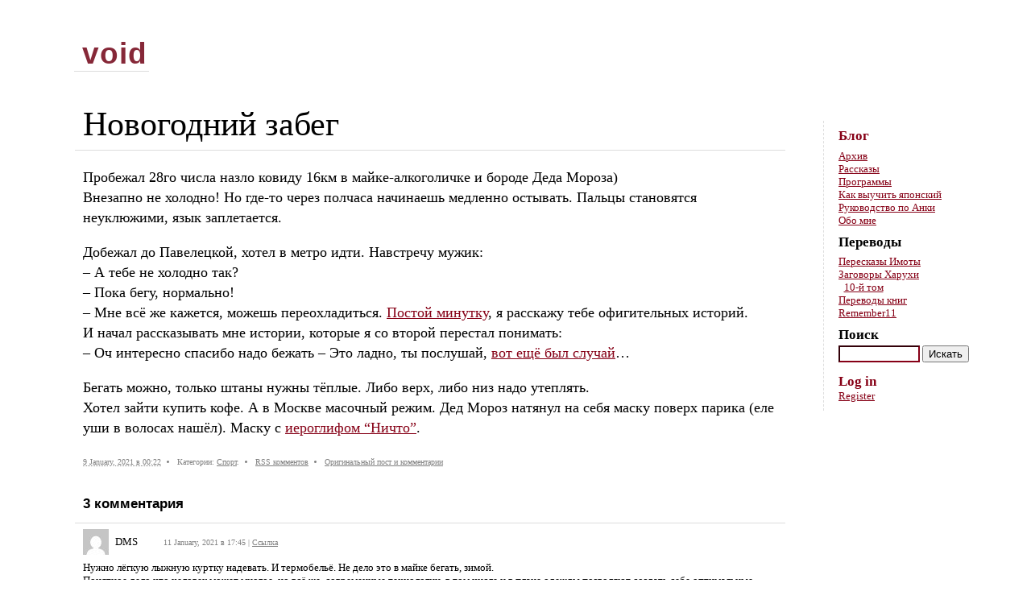

--- FILE ---
content_type: text/html; charset=UTF-8
request_url: https://www.boku.ru/2021/01/09/%D0%BD%D0%BE%D0%B2%D0%BE%D0%B3%D0%BE%D0%B4%D0%BD%D0%B8%D0%B9-%D0%B7%D0%B0%D0%B1%D0%B5%D0%B3/
body_size: 7154
content:
<!DOCTYPE html PUBLIC "-//W3C//DTD XHTML 1.0 Transitional//EN" "http://www.w3.org/TR/xhtml1/DTD/xhtml1-transitional.dtd"><html xmlns=http://www.w3.org/1999/xhtml lang=ru-RU><head profile=http://gmpg.org/xfn/11><link rel="shortcut icon" type=image/x-icon href=/favicon.ico><link rel="apple-touch-icon image_src" href=/apple-touch-icon.png><meta http-equiv="content-type" content="text/html; charset=UTF-8"><title>Новогодний забег &#8211; void</title><meta name="viewport" content="width=device-width, initial-scale=1.0"><link rel=stylesheet href=https://www.boku.ru/wp-content/cache/minify/f74ee.css media=all><meta name='robots' content='max-image-preview:large'><style>img:is([sizes="auto" i], [sizes^="auto," i]){contain-intrinsic-size:3000px 1500px}</style><link rel=alternate hreflang=ru-ru href=https://www.boku.ru/2021/01/09/%d0%bd%d0%be%d0%b2%d0%be%d0%b3%d0%be%d0%b4%d0%bd%d0%b8%d0%b9-%d0%b7%d0%b0%d0%b1%d0%b5%d0%b3/ ><link rel=alternate type=application/rss+xml title="void &raquo; Новогодний забег Comments Feed" href=https://www.boku.ru/2021/01/09/%d0%bd%d0%be%d0%b2%d0%be%d0%b3%d0%be%d0%b4%d0%bd%d0%b8%d0%b9-%d0%b7%d0%b0%d0%b1%d0%b5%d0%b3/feed/ ><link rel=stylesheet href=https://www.boku.ru/wp-content/cache/minify/c2791.css media=all><style id=classic-theme-styles-inline-css type=text/css>.wp-block-button__link{color:#fff;background-color:#32373c;border-radius:9999px;box-shadow:none;text-decoration:none;padding:calc(.667em + 2px) calc(1.333em + 2px);font-size:1.125em}.wp-block-file__button{background:#32373c;color:#fff;text-decoration:none}</style><style id=global-styles-inline-css type=text/css>/*<![CDATA[*/:root{--wp--preset--aspect-ratio--square:1;--wp--preset--aspect-ratio--4-3:4/3;--wp--preset--aspect-ratio--3-4:3/4;--wp--preset--aspect-ratio--3-2:3/2;--wp--preset--aspect-ratio--2-3:2/3;--wp--preset--aspect-ratio--16-9:16/9;--wp--preset--aspect-ratio--9-16:9/16;--wp--preset--color--black:#000;--wp--preset--color--cyan-bluish-gray:#abb8c3;--wp--preset--color--white:#fff;--wp--preset--color--pale-pink:#f78da7;--wp--preset--color--vivid-red:#cf2e2e;--wp--preset--color--luminous-vivid-orange:#ff6900;--wp--preset--color--luminous-vivid-amber:#fcb900;--wp--preset--color--light-green-cyan:#7bdcb5;--wp--preset--color--vivid-green-cyan:#00d084;--wp--preset--color--pale-cyan-blue:#8ed1fc;--wp--preset--color--vivid-cyan-blue:#0693e3;--wp--preset--color--vivid-purple:#9b51e0;--wp--preset--gradient--vivid-cyan-blue-to-vivid-purple:linear-gradient(135deg,rgba(6,147,227,1) 0%,rgb(155,81,224) 100%);--wp--preset--gradient--light-green-cyan-to-vivid-green-cyan:linear-gradient(135deg,rgb(122,220,180) 0%,rgb(0,208,130) 100%);--wp--preset--gradient--luminous-vivid-amber-to-luminous-vivid-orange:linear-gradient(135deg,rgba(252,185,0,1) 0%,rgba(255,105,0,1) 100%);--wp--preset--gradient--luminous-vivid-orange-to-vivid-red:linear-gradient(135deg,rgba(255,105,0,1) 0%,rgb(207,46,46) 100%);--wp--preset--gradient--very-light-gray-to-cyan-bluish-gray:linear-gradient(135deg,rgb(238,238,238) 0%,rgb(169,184,195) 100%);--wp--preset--gradient--cool-to-warm-spectrum:linear-gradient(135deg,rgb(74,234,220) 0%,rgb(151,120,209) 20%,rgb(207,42,186) 40%,rgb(238,44,130) 60%,rgb(251,105,98) 80%,rgb(254,248,76) 100%);--wp--preset--gradient--blush-light-purple:linear-gradient(135deg,rgb(255,206,236) 0%,rgb(152,150,240) 100%);--wp--preset--gradient--blush-bordeaux:linear-gradient(135deg,rgb(254,205,165) 0%,rgb(254,45,45) 50%,rgb(107,0,62) 100%);--wp--preset--gradient--luminous-dusk:linear-gradient(135deg,rgb(255,203,112) 0%,rgb(199,81,192) 50%,rgb(65,88,208) 100%);--wp--preset--gradient--pale-ocean:linear-gradient(135deg,rgb(255,245,203) 0%,rgb(182,227,212) 50%,rgb(51,167,181) 100%);--wp--preset--gradient--electric-grass:linear-gradient(135deg,rgb(202,248,128) 0%,rgb(113,206,126) 100%);--wp--preset--gradient--midnight:linear-gradient(135deg,rgb(2,3,129) 0%,rgb(40,116,252) 100%);--wp--preset--font-size--small:13px;--wp--preset--font-size--medium:20px;--wp--preset--font-size--large:36px;--wp--preset--font-size--x-large:42px;--wp--preset--spacing--20:0.44rem;--wp--preset--spacing--30:0.67rem;--wp--preset--spacing--40:1rem;--wp--preset--spacing--50:1.5rem;--wp--preset--spacing--60:2.25rem;--wp--preset--spacing--70:3.38rem;--wp--preset--spacing--80:5.06rem;--wp--preset--shadow--natural:6px 6px 9px rgba(0, 0, 0, 0.2);--wp--preset--shadow--deep:12px 12px 50px rgba(0, 0, 0, 0.4);--wp--preset--shadow--sharp:6px 6px 0px rgba(0, 0, 0, 0.2);--wp--preset--shadow--outlined:6px 6px 0px -3px rgba(255, 255, 255, 1), 6px 6px rgba(0, 0, 0, 1);--wp--preset--shadow--crisp:6px 6px 0px rgba(0, 0, 0, 1)}:where(.is-layout-flex){gap:0.5em}:where(.is-layout-grid){gap:0.5em}body .is-layout-flex{display:flex}.is-layout-flex{flex-wrap:wrap;align-items:center}.is-layout-flex>:is(*,div){margin:0}body .is-layout-grid{display:grid}.is-layout-grid>:is(*,div){margin:0}:where(.wp-block-columns.is-layout-flex){gap:2em}:where(.wp-block-columns.is-layout-grid){gap:2em}:where(.wp-block-post-template.is-layout-flex){gap:1.25em}:where(.wp-block-post-template.is-layout-grid){gap:1.25em}.has-black-color{color:var(--wp--preset--color--black) !important}.has-cyan-bluish-gray-color{color:var(--wp--preset--color--cyan-bluish-gray) !important}.has-white-color{color:var(--wp--preset--color--white) !important}.has-pale-pink-color{color:var(--wp--preset--color--pale-pink) !important}.has-vivid-red-color{color:var(--wp--preset--color--vivid-red) !important}.has-luminous-vivid-orange-color{color:var(--wp--preset--color--luminous-vivid-orange) !important}.has-luminous-vivid-amber-color{color:var(--wp--preset--color--luminous-vivid-amber) !important}.has-light-green-cyan-color{color:var(--wp--preset--color--light-green-cyan) !important}.has-vivid-green-cyan-color{color:var(--wp--preset--color--vivid-green-cyan) !important}.has-pale-cyan-blue-color{color:var(--wp--preset--color--pale-cyan-blue) !important}.has-vivid-cyan-blue-color{color:var(--wp--preset--color--vivid-cyan-blue) !important}.has-vivid-purple-color{color:var(--wp--preset--color--vivid-purple) !important}.has-black-background-color{background-color:var(--wp--preset--color--black) !important}.has-cyan-bluish-gray-background-color{background-color:var(--wp--preset--color--cyan-bluish-gray) !important}.has-white-background-color{background-color:var(--wp--preset--color--white) !important}.has-pale-pink-background-color{background-color:var(--wp--preset--color--pale-pink) !important}.has-vivid-red-background-color{background-color:var(--wp--preset--color--vivid-red) !important}.has-luminous-vivid-orange-background-color{background-color:var(--wp--preset--color--luminous-vivid-orange) !important}.has-luminous-vivid-amber-background-color{background-color:var(--wp--preset--color--luminous-vivid-amber) !important}.has-light-green-cyan-background-color{background-color:var(--wp--preset--color--light-green-cyan) !important}.has-vivid-green-cyan-background-color{background-color:var(--wp--preset--color--vivid-green-cyan) !important}.has-pale-cyan-blue-background-color{background-color:var(--wp--preset--color--pale-cyan-blue) !important}.has-vivid-cyan-blue-background-color{background-color:var(--wp--preset--color--vivid-cyan-blue) !important}.has-vivid-purple-background-color{background-color:var(--wp--preset--color--vivid-purple) !important}.has-black-border-color{border-color:var(--wp--preset--color--black) !important}.has-cyan-bluish-gray-border-color{border-color:var(--wp--preset--color--cyan-bluish-gray) !important}.has-white-border-color{border-color:var(--wp--preset--color--white) !important}.has-pale-pink-border-color{border-color:var(--wp--preset--color--pale-pink) !important}.has-vivid-red-border-color{border-color:var(--wp--preset--color--vivid-red) !important}.has-luminous-vivid-orange-border-color{border-color:var(--wp--preset--color--luminous-vivid-orange) !important}.has-luminous-vivid-amber-border-color{border-color:var(--wp--preset--color--luminous-vivid-amber) !important}.has-light-green-cyan-border-color{border-color:var(--wp--preset--color--light-green-cyan) !important}.has-vivid-green-cyan-border-color{border-color:var(--wp--preset--color--vivid-green-cyan) !important}.has-pale-cyan-blue-border-color{border-color:var(--wp--preset--color--pale-cyan-blue) !important}.has-vivid-cyan-blue-border-color{border-color:var(--wp--preset--color--vivid-cyan-blue) !important}.has-vivid-purple-border-color{border-color:var(--wp--preset--color--vivid-purple) !important}.has-vivid-cyan-blue-to-vivid-purple-gradient-background{background:var(--wp--preset--gradient--vivid-cyan-blue-to-vivid-purple) !important}.has-light-green-cyan-to-vivid-green-cyan-gradient-background{background:var(--wp--preset--gradient--light-green-cyan-to-vivid-green-cyan) !important}.has-luminous-vivid-amber-to-luminous-vivid-orange-gradient-background{background:var(--wp--preset--gradient--luminous-vivid-amber-to-luminous-vivid-orange) !important}.has-luminous-vivid-orange-to-vivid-red-gradient-background{background:var(--wp--preset--gradient--luminous-vivid-orange-to-vivid-red) !important}.has-very-light-gray-to-cyan-bluish-gray-gradient-background{background:var(--wp--preset--gradient--very-light-gray-to-cyan-bluish-gray) !important}.has-cool-to-warm-spectrum-gradient-background{background:var(--wp--preset--gradient--cool-to-warm-spectrum) !important}.has-blush-light-purple-gradient-background{background:var(--wp--preset--gradient--blush-light-purple) !important}.has-blush-bordeaux-gradient-background{background:var(--wp--preset--gradient--blush-bordeaux) !important}.has-luminous-dusk-gradient-background{background:var(--wp--preset--gradient--luminous-dusk) !important}.has-pale-ocean-gradient-background{background:var(--wp--preset--gradient--pale-ocean) !important}.has-electric-grass-gradient-background{background:var(--wp--preset--gradient--electric-grass) !important}.has-midnight-gradient-background{background:var(--wp--preset--gradient--midnight) !important}.has-small-font-size{font-size:var(--wp--preset--font-size--small) !important}.has-medium-font-size{font-size:var(--wp--preset--font-size--medium) !important}.has-large-font-size{font-size:var(--wp--preset--font-size--large) !important}.has-x-large-font-size{font-size:var(--wp--preset--font-size--x-large) !important}:where(.wp-block-post-template.is-layout-flex){gap:1.25em}:where(.wp-block-post-template.is-layout-grid){gap:1.25em}:where(.wp-block-columns.is-layout-flex){gap:2em}:where(.wp-block-columns.is-layout-grid){gap:2em}:root :where(.wp-block-pullquote){font-size:1.5em;line-height:1.6}/*]]>*/</style><link rel=stylesheet href=https://www.boku.ru/wp-content/cache/minify/2effb.css media=all><style id=wpml-legacy-vertical-list-0-inline-css type=text/css>.wpml-ls-statics-shortcode_actions, .wpml-ls-statics-shortcode_actions .wpml-ls-sub-menu, .wpml-ls-statics-shortcode_actions a{border-color:#cdcdcd}.wpml-ls-statics-shortcode_actions a{color:#444;background-color:#fff}.wpml-ls-statics-shortcode_actions a:hover,.wpml-ls-statics-shortcode_actions a:focus{color:#000;background-color:#eee}.wpml-ls-statics-shortcode_actions .wpml-ls-current-language>a{color:#444;background-color:#fff}.wpml-ls-statics-shortcode_actions .wpml-ls-current-language:hover>a, .wpml-ls-statics-shortcode_actions .wpml-ls-current-language>a:focus{color:#000;background-color:#eee}</style><link rel=stylesheet href=https://www.boku.ru/wp-content/cache/minify/2d219.css media=all><link rel=canonical href=https://www.boku.ru/2021/01/09/%d0%bd%d0%be%d0%b2%d0%be%d0%b3%d0%be%d0%b4%d0%bd%d0%b8%d0%b9-%d0%b7%d0%b0%d0%b1%d0%b5%d0%b3/ ><link rel=shortlink href='https://www.boku.ru/?p=13389'><link rel=start title=Смерч href=https://www.boku.ru/2005/05/29/%d1%81%d0%bc%d0%b5%d1%80%d1%87/ ><link rel=prev title='С Новым годом!' href=https://www.boku.ru/2020/12/31/%d1%81-%d0%bd%d0%be%d0%b2%d1%8b%d0%bc-%d0%b3%d0%be%d0%b4%d0%be%d0%bc-9/ ><link rel=next title='Петербург 2021' href=https://www.boku.ru/2021/01/20/%d0%bf%d0%b5%d1%82%d0%b5%d1%80%d0%b1%d1%83%d1%80%d0%b3-2021/ ><meta http-equiv="X-XRDS-Location" content="https://www.boku.ru/?xrds"><meta http-equiv="X-Yadis-Location" content="https://www.boku.ru/?xrds"> <script src=https://www.boku.ru/wp-content/cache/minify/f9ecf.js></script> <link rel=alternate type=application/rss+xml href=https://www.boku.ru/feed/ title="Последние посты в void"><link rel=alternate type=application/rss+xml href=https://www.boku.ru/comments/feed/ title="Последние комменты в void"><link rel=pingback href=https://www.boku.ru/wp/xmlrpc.php></head><body class="wordpress y2026 m01 d18 h07 single postid-13389 s-y2021 s-m01 s-d09 s-h03 s-category-fitness s-author-himself"><div id=left-margin></div><div id=wrapper class=hfeed><div id=header><div id=title-block><h1 id="blog-title"><span><a href=https://www.boku.ru title=void rel=home>void</a></span></h1><div id=blog-description>Склад полезных заметок</div></div><div class=skip-link><a href=#content title="Перейти к тексту">Skip to content</a></div><div id=intro></div></div><div id=container><div id=content><div id=nav-above class=navigation><div class=nav-previous><a href=https://www.boku.ru/2020/12/31/%d1%81-%d0%bd%d0%be%d0%b2%d1%8b%d0%bc-%d0%b3%d0%be%d0%b4%d0%be%d0%bc-9/ rel=prev><span class=meta-nav>&laquo;</span> С Новым годом!</a></div><div class=nav-next><a href=https://www.boku.ru/2021/01/20/%d0%bf%d0%b5%d1%82%d0%b5%d1%80%d0%b1%d1%83%d1%80%d0%b3-2021/ rel=next>Петербург 2021 <span class=meta-nav>&raquo;</span></a></div></div><div id=post-13389 class="hentry p1 post publish author-himself category-fitness untagged y2021 m01 d09 h03"><h2 class="entry-title">Новогодний забег</h2><div class=language-list></div><div class=entry-content><div class=sape_context>Пробежал 28го числа назло ковиду 16км в майке-алкоголичке и бороде Деда Мороза)<br> Внезапно не холодно! Но где-то через полчаса начинаешь медленно остывать. Пальцы становятся неуклюжими, язык заплетается.</p><p>Добежал до Павелецкой, хотел в метро идти. Навстречу мужик:<br> &#8211; А тебе не холодно так?<br> &#8211; Пока бегу, нормально!<br> &#8211; Мне всё же кажется, можешь переохладиться. <a href="https://www.youtube.com/watch?v=VgULZIdQKhA" >Постой минутку</a>, я расскажу тебе офигительных историй.<br> И начал рассказывать мне истории, которые я со второй перестал понимать:<br> &#8211; Оч интересно спасибо надо бежать &#8211; Это ладно, ты послушай, <a href=http://boku.ru/img/lib/podozhdi-sproshu.jpg >вот ещё был случай</a>&#8230;</p><p>Бегать можно, только штаны нужны тёплые. Либо верх, либо низ надо утеплять.<br> Хотел зайти купить кофе. А в Москве масочный режим. Дед Мороз натянул на себя маску поверх парика (еле уши в волосах нашёл). Маску с <a href="https://pbs.twimg.com/media/Ed7QA95XgAACmau?format=png&amp;name=medium" >иероглифом &#8220;Ничто&#8221;</a>.</div></div><div class=entry-meta><ul class=meta-list> <li class="meta-item meta-datetime"> <abbr class=published title=2021-01-09T00:22:00+0300>9 January, 2021 в 00:22</abbr>		</li> <li class="meta-item meta-category-list">Категории: <a href=https://www.boku.ru/category/nichijou/fitness/ rel="category tag">Спорт</a>.</li>		<li class="meta-item meta-comments-rss"><a href=https://www.boku.ru/2021/01/09/%d0%bd%d0%be%d0%b2%d0%be%d0%b3%d0%be%d0%b4%d0%bd%d0%b8%d0%b9-%d0%b7%d0%b0%d0%b1%d0%b5%d0%b3/feed/ title="RSS комментариев на Новогодний забег" rel=alternate type=application/rss+xml>RSS комментов</a><br> </li> <li class=meta-item><a class=syndication-permalink href=http://www.diary.ru/~himself/p220338874.htm>Оригинальный пост и комментарии</a></li></ul></div></div><div id=nav-below class=navigation><div class=nav-previous><a href=https://www.boku.ru/2020/12/31/%d1%81-%d0%bd%d0%be%d0%b2%d1%8b%d0%bc-%d0%b3%d0%be%d0%b4%d0%be%d0%bc-9/ rel=prev><span class=meta-nav>&laquo;</span> С Новым годом!</a></div><div class=nav-next><a href=https://www.boku.ru/2021/01/20/%d0%bf%d0%b5%d1%82%d0%b5%d1%80%d0%b1%d1%83%d1%80%d0%b3-2021/ rel=next>Петербург 2021 <span class=meta-nav>&raquo;</span></a></div></div><div id=comments><div id=comments-list class=comments><h3><span>3</span> комментария</h3><ol> <li id=comment-35183 class="comment c c-y2021 c-m01 c-d11 c-h20 alt"><div class="comment-author vcard"><img alt src='https://secure.gravatar.com/avatar/700d050fa0c6806d6bb17d6c6c390cf2?s=32&#038;d=mm&#038;r=g' srcset='https://secure.gravatar.com/avatar/700d050fa0c6806d6bb17d6c6c390cf2?s=64&#038;d=mm&#038;r=g 2x' class='photo avatar avatar-32 photo' height=32 width=32 decoding=async> <span class="fn n">DMS</span></div><div class=comment-meta>11 January, 2021 в 17:45 <span class=meta-sep>|</span> <a href=#comment-35183 title="Ссылка на комментарий">Ссылка</a></div><p>Нужно лёгкую лыжную куртку надевать. И термобельё. Не дело это в майке бегать, зимой.<br> Понятное дело что человек может многое, но всё же, современные технологии, в том числе и в плане одежды позволяют создать себе оптимальные условия для любой погоды. Не стоит этим пренебрегать, ну я так думаю.<br> (Каждый вечер бегаю километр-два, бывает и в минус 30. Самое фиговое конечно, это если вспотел, но термобельё (майка) решает проблему.)</p><div class=comment-reply-form> <a rel=nofollow class=comment-reply-link href="https://www.boku.ru/2021/01/09/%d0%bd%d0%be%d0%b2%d0%be%d0%b3%d0%be%d0%b4%d0%bd%d0%b8%d0%b9-%d0%b7%d0%b0%d0%b1%d0%b5%d0%b3/?replytocom=35183#respond" data-commentid=35183 data-postid=13389 data-belowelement=comment-35183 data-respondelement=respond data-replyto="Reply to DMS" aria-label="Reply to DMS">Ответить</a></div> </li><ol class=children> <li id=comment-35185 class="comment c1 byuser comment-author-himself bypostauthor c-y2021 c-m01 c-d12 c-h15"><div class="comment-author vcard"><img alt='Avatar photo' src=https://www.boku.ru/wp-content/uploads/2025/08/glass_av_small-32x32.png srcset='https://www.boku.ru/wp-content/uploads/2025/08/glass_av_small-64x64.png 2x' class='photo avatar avatar-32 photo' height=32 width=32 decoding=async> <span class="fn n">himself</span></div><div class=comment-meta>12 January, 2021 в 12:25 <span class=meta-sep>|</span> <a href=#comment-35185 title="Ссылка на комментарий">Ссылка</a></div><p>У меня костюм есть, просто захотелось похулиганить)</p><div class=comment-reply-form> <a rel=nofollow class=comment-reply-link href="https://www.boku.ru/2021/01/09/%d0%bd%d0%be%d0%b2%d0%be%d0%b3%d0%be%d0%b4%d0%bd%d0%b8%d0%b9-%d0%b7%d0%b0%d0%b1%d0%b5%d0%b3/?replytocom=35185#respond" data-commentid=35185 data-postid=13389 data-belowelement=comment-35185 data-respondelement=respond data-replyto="Reply to himself" aria-label="Reply to himself">Ответить</a></div> </li> </li></ol> </li> <li id=comment-35186 class="comment c2 c-y2021 c-m01 c-d12 c-h17 alt"><div class="comment-author vcard"><img alt src='https://secure.gravatar.com/avatar/700d050fa0c6806d6bb17d6c6c390cf2?s=32&#038;d=mm&#038;r=g' srcset='https://secure.gravatar.com/avatar/700d050fa0c6806d6bb17d6c6c390cf2?s=64&#038;d=mm&#038;r=g 2x' class='photo avatar avatar-32 photo' height=32 width=32 decoding=async> <span class="fn n">DMS</span></div><div class=comment-meta>12 January, 2021 в 14:12 <span class=meta-sep>|</span> <a href=#comment-35186 title="Ссылка на комментарий">Ссылка</a></div><p>Ну, окэй.) Хорошо хоть зима в этом году теплая по всей России.</p><div class=comment-reply-form> <a rel=nofollow class=comment-reply-link href="https://www.boku.ru/2021/01/09/%d0%bd%d0%be%d0%b2%d0%be%d0%b3%d0%be%d0%b4%d0%bd%d0%b8%d0%b9-%d0%b7%d0%b0%d0%b1%d0%b5%d0%b3/?replytocom=35186#respond" data-commentid=35186 data-postid=13389 data-belowelement=comment-35186 data-respondelement=respond data-replyto="Reply to DMS" aria-label="Reply to DMS">Ответить</a></div> </li> </li></ol><ol></ol></div><div id=respond class=comment-respond><h3 id="reply-title" class="comment-reply-title">Напишите комментарий: <small><a rel=nofollow id=cancel-comment-reply-link href=/2021/01/09/%D0%BD%D0%BE%D0%B2%D0%BE%D0%B3%D0%BE%D0%B4%D0%BD%D0%B8%D0%B9-%D0%B7%D0%B0%D0%B1%D0%B5%D0%B3/#respond style=display:none;>Я передумал</a></small></h3><form action=https://www.boku.ru/wp/wp-comments-post.php method=post id=commentform class=comment-form><p id=comment-notes><p id=login-req>Если хотите, можно <a href="https://www.boku.ru/wp/wp-login.php?redirect_to=https://www.boku.ru/2021/01/09/%d0%bd%d0%be%d0%b2%d0%be%d0%b3%d0%be%d0%b4%d0%bd%d0%b8%d0%b9-%d0%b7%d0%b0%d0%b1%d0%b5%d0%b3/" title="Log in">залогиниться</a>.</p></p><div class=form-label><label for=comment>Комментарий</label></div><div class=form-textarea><textarea id=comment name=comment class="text required" cols=45 rows=8 tabindex=6></textarea></div><input name=wpml_language_code type=hidden value=ru><p class="form-field comment-form-author"><label for=author>Имя</label><input id=author name=author class="form-input text required" type=text value size=30 maxlength=50 tabindex=3><span class=required>*</span></p><p class="form-field comment-form-email"><label for=email>Почта</label><input id=email name=email class="form-input text required" type=text value size=30 maxlength=50 tabindex=4><span class=required>*</span></p><p class="form-field comment-form-url"><label for=url>Сайт</label><input id=url name=url class="form-input text" type=text value size=30 maxlength=50 tabindex=5></p><p class=comment-form-cookies-consent><input id=wp-comment-cookies-consent name=wp-comment-cookies-consent type=checkbox value=yes> <label for=wp-comment-cookies-consent>Save my name, email, and website in this browser for the next time I comment.</label></p><p class=form-submit><input name=submit type=submit id=submit class=submit value=Опубликовать> <input type=hidden name=comment_post_ID value=13389 id=comment_post_ID> <input type=hidden name=comment_parent id=comment_parent value=0></p><p style="display: none;"><input type=hidden id=akismet_comment_nonce name=akismet_comment_nonce value=fb3c48f326></p><p style="display: none !important;" class=akismet-fields-container data-prefix=ak_><label>&#916;<textarea name=ak_hp_textarea cols=45 rows=8 maxlength=100></textarea></label><input type=hidden id=ak_js_1 name=ak_js value=31><script>document.getElementById("ak_js_1").setAttribute("value",(new Date()).getTime());</script></p></form></div></div></div></div><div id=sidebar><ul class=xoxo> <li id=better-menu-widget-2 class="widget better-menu-widget"><h3 class="widgettitle"><a href=/blog>Блог</a></h3><ul id=menu-%d0%b1%d0%bb%d0%be%d0%b3 class=sub-menu><li id=menu-item-9890 class="menu-item menu-item-type-post_type menu-item-object-page menu-item-9890"><a href=https://www.boku.ru/blog/archives/ >Архив</a></li> <li id=menu-item-5189 class="menu-item menu-item-type-post_type menu-item-object-page menu-item-5189"><a href=https://www.boku.ru/texts/ >Рассказы</a></li> <li id=menu-item-985 class="menu-item menu-item-type-post_type menu-item-object-page menu-item-985"><a href=https://www.boku.ru/soft/ >Программы</a></li> <li id=menu-item-5333 class="menu-item menu-item-type-post_type menu-item-object-page menu-item-5333"><a href=https://www.boku.ru/learn-japanese/ >Как выучить японский</a></li> <li id=menu-item-12804 class="menu-item menu-item-type-post_type menu-item-object-page menu-item-12804"><a href=https://www.boku.ru/anki/ >Руководство по Анки</a></li> <li id=menu-item-986 class="menu-item menu-item-type-post_type menu-item-object-page menu-item-986"><a href=https://www.boku.ru/whoami/ >Обо мне</a></li></ul> </li><li id=nav_menu-6 class="widget widget_nav_menu"><h3 class="widgettitle">Переводы</h3><div class=menu-%d0%bf%d0%b5%d1%80%d0%b5%d0%b2%d0%be%d0%b4%d1%8b-container><ul id=menu-%d0%bf%d0%b5%d1%80%d0%b5%d0%b2%d0%be%d0%b4%d1%8b class=menu><li id=menu-item-10449 class="menu-item menu-item-type-post_type menu-item-object-page menu-item-10449"><a href=https://www.boku.ru/oreimo/ title="Книги Ore no Imouto вкратце">Пересказы Имоты</a></li> <li id=menu-item-10496 class="menu-item menu-item-type-post_type menu-item-object-page menu-item-has-children menu-item-10496"><a href=https://www.boku.ru/haruhi-conspiracy/ title="Заговоры Харухи Судзумии">Заговоры Харухи</a><ul class=sub-menu> <li id=menu-item-10497 class="menu-item menu-item-type-post_type menu-item-object-post menu-item-10497"><a href=https://www.boku.ru/2011/07/10/%d1%83%d0%b4%d0%b8%d0%b2%d0%bb%d0%b5%d0%bd%d0%b8%d0%b5-%d1%85%d0%b0%d1%80%d1%83%d1%85%d0%b8-%d1%81%d1%83%d0%b4%d0%b7%d1%83%d0%bc%d0%b8%d0%b8/ title="Пересказ 10-го тома Харухи">10-й том</a></li></ul> </li> <li id=menu-item-10498 class="menu-item menu-item-type-custom menu-item-object-custom menu-item-10498"><a href=http://suzumiya.ru>Переводы книг</a></li> <li id=menu-item-10450 class="menu-item menu-item-type-post_type menu-item-object-page menu-item-10450"><a href=https://www.boku.ru/remember11/ title="Прохождение и анализ Remember11">Remember11</a></li></ul></div> </li><li id=search class="widget widget_search"><h3 class="widgettitle"><label for=s>Поиск</label></h3><form id=searchform class=blog-search method=get action=https://www.boku.ru><div> <input id=s name=s type=text class=text value size=10 tabindex=1> <input type=submit class=button value=Искать tabindex=2></div></form></li> <li id=custommetawidget-2 class="widget customMetaWidget"><h3 class="widgettitle"><a href=https://www.boku.ru/wp/wp-login.php>Log in</a></h3><ul> <li><a href="https://www.boku.ru/wp/wp-login.php?action=register">Register</a></li></ul> </li></ul></div></div><div id=right-margin></div> <script src=https://www.boku.ru/wp-content/cache/minify/baeae.js></script> <script defer src=https://www.boku.ru/wp-content/cache/minify/45ffb.js></script> </body></html>